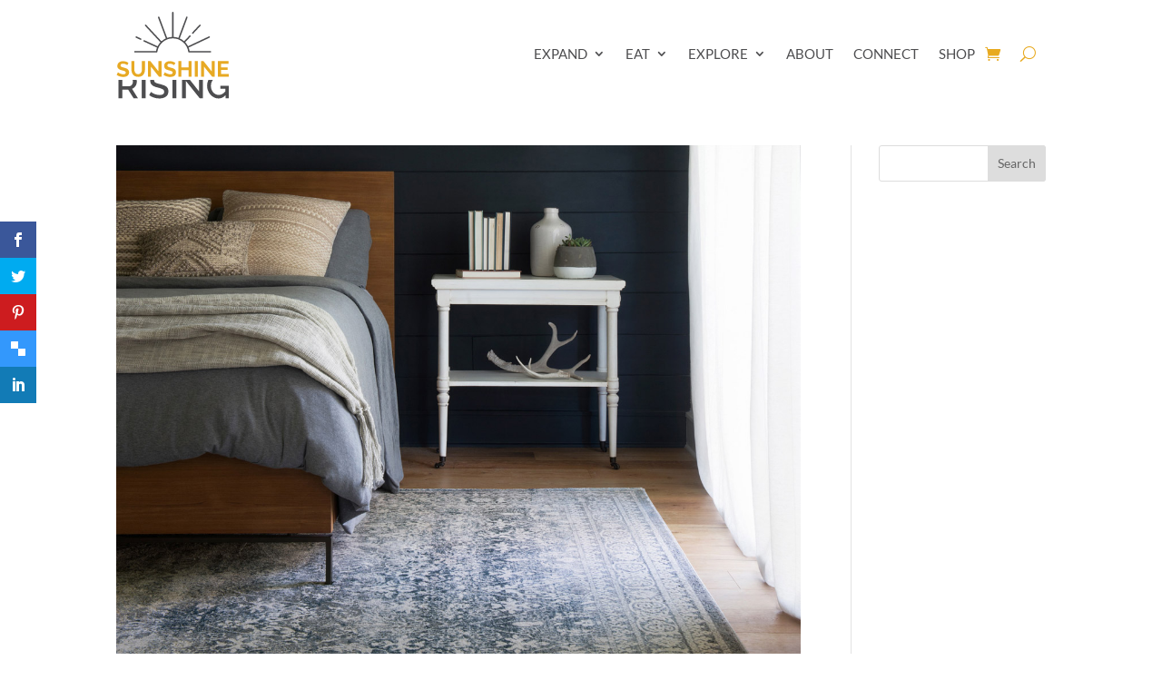

--- FILE ---
content_type: text/html; charset=utf-8
request_url: https://www.google.com/recaptcha/api2/aframe
body_size: 266
content:
<!DOCTYPE HTML><html><head><meta http-equiv="content-type" content="text/html; charset=UTF-8"></head><body><script nonce="nZypyBCajVZrO8-9WafrXg">/** Anti-fraud and anti-abuse applications only. See google.com/recaptcha */ try{var clients={'sodar':'https://pagead2.googlesyndication.com/pagead/sodar?'};window.addEventListener("message",function(a){try{if(a.source===window.parent){var b=JSON.parse(a.data);var c=clients[b['id']];if(c){var d=document.createElement('img');d.src=c+b['params']+'&rc='+(localStorage.getItem("rc::a")?sessionStorage.getItem("rc::b"):"");window.document.body.appendChild(d);sessionStorage.setItem("rc::e",parseInt(sessionStorage.getItem("rc::e")||0)+1);localStorage.setItem("rc::h",'1769190322520');}}}catch(b){}});window.parent.postMessage("_grecaptcha_ready", "*");}catch(b){}</script></body></html>

--- FILE ---
content_type: text/css
request_url: https://sunshinerising.net/wp-content/et-cache/1901/et-core-unified-1901.min.css?ver=1765353382
body_size: 945
content:
header#main-header.et-fixed-header,#main-header{-webkit-box-shadow:none!important;-moz-box-shadow:none!important;box-shadow:none!important}#top-header .container{padding-top:25px;font-weight:400;padding-bottom:15px;text-align:center}div#top-header{border-bottom:1px solid #bab6b3}#et-secondary-nav li{margin-right:43px}#et-secondary-nav li li{text-align:left!important;padding:0}#et-secondary-nav{text-align:center!important}#page-container #et-secondary-menu{float:none}#top-header ul.sub-menu{right:auto;margin-top:18px}@media only screen and (max-width:980px){#page-container #logo{max-height:160px}#page-container #mobile_menu{border-color:#eb861d}}.et_header_style_centered #page-container #et_mobile_nav_menu{margin-top:100px}.mobile_menu_bar.mobile_menu_bar_toggle::before{color:#4c4a49}.cooked-recipe-ingredients{display:block;padding:0}.cooked-recipe-info{display:block;padding:0}.cooked-recipe-info{display:block;padding:0}.single .post{padding-bottom:10px!important}#commentform textarea{padding:12px;border-width:0;color:#999;background-color:#f1efed;font-size:18px;line-height:1em}h3#reply-title{color:#4c4a49}h1#comments{font-size:16px}.cooked-recipe-ingredients .cooked-heading{margin:1rem 0 .3rem;display:block;font-weight:400;font-size:1.20rem;line-height:1.5;padding-top:10px}.cooked-recipe-directions .cooked-heading{margin:0 0 1rem;display:block;font-weight:400;font-size:1.20rem;line-height:1.5;padding-top:15px}.rpwwt-widget ul li img{float:left;margin:.3em .75em 2px 0}#sidebar .et_pb_widget a{font-size:13px;line-height:15px!important}#sidebar .et_pb_widget{font-size:13px;line-height:15px!important}h4{padding-top:20px;padding-bottom:10px;color:#eb861d;font-weight:500;line-height:1em}@media (max-width:481px){#footer-widgets .footer-widget .fwidget{float:none!important;margin:0 auto!important;display:table!important}.footer-widget{text-align:center!important}}section#comment-wrap .comment-form-url{display:none!important}@media all and (max-width:767px){#main-content{width:120%;margin-left:-10%}}div#et_mobile_nav_menu{width:235px;margin-left:50px;margin-bottom:25px}body:not(.et-tb) #main-content .container,body:not(.et-tb-has-header) #main-content .container{padding-top:0}.widgettitle{padding-top:0px}@media (max-width:767px){#sidebar .et_pb_widget a{font-size:18px}#sidebar .et_pb_widget a img{margin-bottom:10px}}@media only screen and (max-width:980px){.two-columns .et_pb_column{width:50%!important}}ul{list-style-position:outside}.et-cart-info{display:none!important}.woocommerce #content .quantity input.qty,.woocommerce .quantity input.qty,.woocommerce-cart table.cart td.actions .coupon .input-text,.woocommerce-page #content .quantity input.qty,.woocommerce-page .quantity input.qty{color:#4c4a49!important;background-color:#f1efed!important}@media only screen and (max-width:768px){.et_pb_slide_image,.et_pb_slide_video{display:initial!important}}@media only screen and (max-width:480px){.et_bloom_form_header img{width:40%!important}.et_bloom_form_text p{font-size:14px!important}.et_bloom_form_text h2 span{font-size:22px!important}}@media only screen and (max-width:480px){.et_bloom_form_container .et_bloom_form_content{padding-top:0!important}.et_bloom_form_footer em{font-style:normal!important;font-weight:100!important;font-size:11px}}div#et_mobile_nav_menu{width:235px;margin:0 auto}#page-container .mobile_nav li ul.hide{display:none!important}#page-container .mobile_nav .menu-item-has-children{position:relative}#page-container .mobile_nav .menu-item-has-children>a{background:transparent}#page-container .mobile_nav .menu-item-has-children>a+span{position:absolute;right:0;top:0;padding:10px 20px;font-size:20px;font-weight:700;cursor:pointer;z-index:3}#page-container span.menu-closed:before{content:"+";display:block;color:#000;font-size:16px}#page-container span.menu-closed.menu-open:before{content:"x"}@media all and (min-width:980px){header.et-l.et-l--header
.et_pb_menu--with-logo
.et_pb_menu__menu>nav>ul>li>a{padding-bottom:0px!important;padding-top:0px}header.et-l.et-l--header .nav li ul{top:80px}}

--- FILE ---
content_type: text/css
request_url: https://sunshinerising.net/wp-content/et-cache/1901/et-core-unified-tb-5897-deferred-1901.min.css?ver=1765353383
body_size: 737
content:
.et_pb_section_0_tb_header.et_pb_section{padding-top:10px;margin-top:0px}.et_pb_row_0_tb_header.et_pb_row{padding-top:0px!important;padding-bottom:0px!important;margin-top:0px!important;margin-bottom:0px!important;padding-top:0px;padding-bottom:0px}.et_pb_menu_0_tb_header.et_pb_menu ul li a{font-family:'Lato',Helvetica,Arial,Lucida,sans-serif;font-weight:500;font-size:15px;color:#4e4e50!important}.et_pb_menu_0_tb_header.et_pb_menu ul li:hover>a,.et_pb_menu_0_tb_header.et_pb_menu ul li.current-menu-item a,.et_pb_menu_0_tb_header.et_pb_menu .nav li ul.sub-menu a:hover,.et_pb_menu_0_tb_header.et_pb_menu .nav li ul.sub-menu li.current-menu-item a{color:#e7aa25!important}.et_pb_menu_0_tb_header.et_pb_menu{background-color:#ffffff}.et_pb_menu_0_tb_header.et_pb_menu ul li a,.et_pb_menu_0_tb_header.et_pb_menu ul li.current-menu-item a,.et_pb_menu_0_tb_header.et_pb_menu .nav li ul a{transition:color 300ms ease 0ms}.et_pb_menu_0_tb_header.et_pb_menu ul li.current-menu-item a:hover{color:RGBA(255,255,255,0)!important}.et_pb_menu_0_tb_header.et_pb_menu .nav li ul,.et_pb_menu_0_tb_header.et_pb_menu .et_mobile_menu,.et_pb_menu_0_tb_header.et_pb_menu .et_mobile_menu ul{background-color:#FFFFFF!important}.et_pb_menu_0_tb_header.et_pb_menu .nav li ul.sub-menu a,.et_pb_menu_0_tb_header.et_pb_menu .et_mobile_menu a{color:#4e4e50!important}.et_pb_menu_0_tb_header.et_pb_menu nav>ul>li>a:hover,.et_pb_menu_0_tb_header.et_pb_menu nav>ul>li li a:hover{opacity:1}.et_pb_menu_0_tb_header .et_pb_menu_inner_container>.et_pb_menu__logo-wrap,.et_pb_menu_0_tb_header .et_pb_menu__logo-slot{width:15%;max-width:100%}.et_pb_menu_0_tb_header .et_pb_menu_inner_container>.et_pb_menu__logo-wrap .et_pb_menu__logo img,.et_pb_menu_0_tb_header .et_pb_menu__logo-slot .et_pb_menu__logo-wrap img{height:auto;max-height:none}.et_pb_menu_0_tb_header .mobile_nav .mobile_menu_bar:before,.et_pb_menu_0_tb_header .et_pb_menu__icon.et_pb_menu__search-button,.et_pb_menu_0_tb_header .et_pb_menu__icon.et_pb_menu__close-search-button,.et_pb_menu_0_tb_header .et_pb_menu__icon.et_pb_menu__cart-button{color:#e8aa20}@media only screen and (max-width:980px){.et_pb_menu_0_tb_header .et_pb_menu_inner_container>.et_pb_menu__logo-wrap,.et_pb_menu_0_tb_header .et_pb_menu__logo-slot{width:23%}.et_pb_menu_0_tb_header .mobile_nav .mobile_menu_bar:before{font-size:41px}.et_pb_menu_0_tb_header .et_pb_menu__icon.et_pb_menu__search-button,.et_pb_menu_0_tb_header .et_pb_menu__icon.et_pb_menu__close-search-button,.et_pb_menu_0_tb_header .et_pb_menu__icon.et_pb_menu__cart-button{font-size:21px}}@media only screen and (max-width:767px){.et_pb_row_0_tb_header,body #page-container .et-db #et-boc .et-l .et_pb_row_0_tb_header.et_pb_row,body.et_pb_pagebuilder_layout.single #page-container #et-boc .et-l .et_pb_row_0_tb_header.et_pb_row,body.et_pb_pagebuilder_layout.single.et_full_width_page #page-container #et-boc .et-l .et_pb_row_0_tb_header.et_pb_row{width:90%}.et_pb_menu_0_tb_header .et_pb_menu_inner_container>.et_pb_menu__logo-wrap,.et_pb_menu_0_tb_header .et_pb_menu__logo-slot{width:41%}.et_pb_menu_0_tb_header .mobile_nav .mobile_menu_bar:before{font-size:51px}.et_pb_menu_0_tb_header .et_pb_menu__icon.et_pb_menu__search-button,.et_pb_menu_0_tb_header .et_pb_menu__icon.et_pb_menu__close-search-button{font-size:23px}.et_pb_menu_0_tb_header .et_pb_menu__icon.et_pb_menu__cart-button{font-size:26px}}.et_pb_section_0.et_pb_section{padding-top:0px;padding-right:0px;padding-bottom:0px;padding-left:0px;margin-top:0px;margin-right:0px;margin-bottom:0px;margin-left:0px}.et_pb_row_0.et_pb_row{padding-top:0px!important;padding-top:0px}.et_pb_image_0{padding-bottom:0px;margin-bottom:0px!important;text-align:left;margin-left:0}.et_pb_text_0.et_pb_text{color:#a8a8a8!important}.et_pb_text_0{font-size:9px;padding-top:0px!important;margin-top:0px!important}.et_pb_post_title_0 .et_pb_title_container h1.entry-title,.et_pb_post_title_0 .et_pb_title_container h2.entry-title,.et_pb_post_title_0 .et_pb_title_container h3.entry-title,.et_pb_post_title_0 .et_pb_title_container h4.entry-title,.et_pb_post_title_0 .et_pb_title_container h5.entry-title,.et_pb_post_title_0 .et_pb_title_container h6.entry-title{font-weight:700;font-size:45px;color:#e8aa20!important}.et_pb_post_title_0 .et_pb_title_container .et_pb_title_meta_container,.et_pb_post_title_0 .et_pb_title_container .et_pb_title_meta_container a{text-transform:uppercase;font-size:12px;color:#b0aca9!important}.et_pb_section .et_pb_post_title_0.et_pb_post_title{margin-bottom:25px!important}.et_pb_text_1,.et_pb_text_3,.et_pb_text_5{padding-bottom:15px!important;margin-bottom:0px!important}.et_pb_image_1,.et_pb_image_2,.et_pb_image_3{padding-bottom:10px;margin-bottom:0px!important;text-align:left;margin-left:0}.et_pb_text_2.et_pb_text,.et_pb_text_4.et_pb_text{color:#000000!important}.et_pb_text_2,.et_pb_text_4,.et_pb_text_6{line-height:1.4em;font-size:12px;line-height:1.4em;padding-top:0px!important;margin-top:0px!important}.et_pb_blog_0 .et_pb_post .post-meta,.et_pb_blog_0 .et_pb_post .post-meta a,#left-area .et_pb_blog_0 .et_pb_post .post-meta,#left-area .et_pb_blog_0 .et_pb_post .post-meta a{font-size:13px;line-height:1.4em}@media only screen and (max-width:980px){.et_pb_image_0 .et_pb_image_wrap img,.et_pb_image_1 .et_pb_image_wrap img,.et_pb_image_2 .et_pb_image_wrap img,.et_pb_image_3 .et_pb_image_wrap img{width:auto}}@media only screen and (max-width:767px){.et_pb_image_0 .et_pb_image_wrap img,.et_pb_image_1 .et_pb_image_wrap img,.et_pb_image_2 .et_pb_image_wrap img,.et_pb_image_3 .et_pb_image_wrap img{width:auto}.et_pb_row_1{display:none!important}}

--- FILE ---
content_type: image/svg+xml
request_url: https://sunshinerising.net/wp-content/uploads/2019/10/Sunshine-Rising_logo_footer.svg
body_size: 1753
content:
<?xml version="1.0" encoding="UTF-8"?> <!-- Generator: Adobe Illustrator 23.0.6, SVG Export Plug-In . SVG Version: 6.00 Build 0) --> <svg xmlns="http://www.w3.org/2000/svg" xmlns:xlink="http://www.w3.org/1999/xlink" id="Layer_1" x="0px" y="0px" viewBox="0 0 156.2 124.7" style="enable-background:new 0 0 156.2 124.7;" xml:space="preserve"> <style type="text/css"> .st0{fill:none;stroke:#4D4D4F;stroke-width:2;stroke-linecap:round;stroke-linejoin:round;stroke-miterlimit:10;} .st1{fill:#4D4D4F;} .st2{fill:#E7A923;} .st3{fill:#FFFFFF;stroke:#4D4D4F;stroke-width:2;stroke-linecap:round;stroke-linejoin:round;stroke-miterlimit:10;} </style> <line class="st0" x1="78.3" y1="4.8" x2="78.3" y2="38.8"></line> <line class="st0" x1="58.8" y1="11.4" x2="69.6" y2="40.3"></line> <line class="st0" x1="40.7" y1="22.5" x2="62.3" y2="45.7"></line> <line class="st0" x1="38.7" y1="44" x2="57.2" y2="52.5"></line> <line class="st0" x1="27.8" y1="38.7" x2="33.9" y2="41.6"></line> <line class="st0" x1="97.7" y1="11.4" x2="86.9" y2="40.3"></line> <line class="st0" x1="102.1" y1="37.3" x2="94.2" y2="45.7"></line> <line class="st0" x1="115.8" y1="22.5" x2="105.9" y2="33.1"></line> <line class="st0" x1="128.6" y1="38.7" x2="99.3" y2="52.5"></line> <g> <path class="st0" d="M25.9,59h30c1.6-11,11-19.5,22.4-19.5S99.1,48,100.7,59h29.6"></path> </g> <path class="st1" d="M23.1,100.3c0,0.9-0.1,1.7-0.4,2.4c-0.3,0.8-0.6,1.4-1.1,2c-0.5,0.6-1,1.1-1.6,1.4c-0.6,0.3-1.3,0.5-2.1,0.5 H8.6v-8.8H3.2v25.4h5.4v-11.9h7.9l7.5,11.9H30l-8.1-13c1-0.3,1.9-0.8,2.7-1.5c0.8-0.7,1.5-1.4,2.1-2.3c0.6-0.9,1-1.9,1.3-2.9 s0.5-2.2,0.5-3.3c0-0.8-0.1-1.6-0.3-2.4h-5.6C23,98.7,23.1,99.5,23.1,100.3z"></path> <rect x="35.3" y="97.9" class="st1" width="5.4" height="25.4"></rect> <path class="st1" d="M47.1,99.3c0,1.3,0.2,2.5,0.7,3.4s1.1,1.8,1.9,2.5c0.8,0.7,1.9,1.3,3.1,1.8s2.7,1,4.4,1.4 c1.5,0.4,2.8,0.7,3.9,1.1s2.1,0.7,2.9,1.2c0.8,0.4,1.4,0.9,1.8,1.5c0.4,0.6,0.6,1.3,0.6,2.2c0,1.4-0.6,2.5-1.7,3.3 c-1.1,0.8-2.7,1.1-4.8,1.1c-1.3,0-2.6-0.2-3.9-0.5s-2.4-0.7-3.4-1.1s-1.9-0.9-2.7-1.4c-0.8-0.5-1.4-1-1.8-1.4l-2.5,4.6 c1.9,1.5,4.1,2.7,6.6,3.4c2.4,0.8,4.9,1.2,7.5,1.2c1.7,0,3.3-0.2,4.8-0.6c1.5-0.4,2.8-0.9,4-1.7c1.1-0.8,2-1.8,2.7-3.1s1-2.8,1-4.6 c0-1.6-0.3-2.9-0.8-3.9c-0.5-1.1-1.3-1.9-2.3-2.7c-1-0.7-2.2-1.3-3.6-1.8s-2.9-0.9-4.6-1.4c-1.4-0.3-2.6-0.7-3.7-1s-1.9-0.7-2.6-1 s-1.2-0.8-1.6-1.4c-0.3-0.5-0.5-1.2-0.5-2c0-0.2,0-0.4,0.1-0.6h-5.6C47.2,98.4,47.1,98.9,47.1,99.3z"></path> <rect x="77.8" y="97.9" class="st1" width="5.4" height="25.4"></rect> <polygon class="st1" points="114.6,113.8 102,97.9 90.9,97.9 90.9,123.3 96.3,123.3 96.3,99.3 115.5,123.3 120,123.3 120,97.9 114.6,97.9 "></polygon> <path class="st1" d="M133.7,97.9h-6.1c-0.3,0.5-0.5,1.1-0.7,1.6c-0.8,2.1-1.2,4.3-1.2,6.6c0,2.2,0.4,4.4,1.2,6.5 c0.8,2.1,1.9,3.9,3.4,5.6s3.1,2.9,5,3.9c1.9,1,4,1.5,6.2,1.5c3.7,0,7-1.5,9.7-4.5v4.2h4.5v-17.2h-11.7v4h7.1v3.6 c-2.8,3.4-5.9,5-9.3,5c-1.5,0-3-0.3-4.3-1c-1.3-0.7-2.5-1.5-3.4-2.7c-1-1.1-1.7-2.4-2.3-3.9c-0.5-1.5-0.8-3.1-0.8-4.8 c0-1.6,0.2-3.2,0.7-4.7C132.3,100.2,132.9,99,133.7,97.9z"></path> <g> <path class="st2" d="M15.3,77.6c-0.1-0.1-0.4-0.3-0.8-0.6c-0.4-0.2-0.8-0.5-1.4-0.7c-0.5-0.2-1.1-0.4-1.8-0.6 c-0.6-0.2-1.3-0.2-1.9-0.2c-1.2,0-2,0.2-2.6,0.6S6,77.2,6,77.9c0,0.4,0.1,0.8,0.3,1.1c0.2,0.3,0.5,0.6,0.9,0.8 c0.4,0.2,0.9,0.4,1.5,0.6c0.6,0.2,1.3,0.4,2.1,0.6c1.1,0.3,2,0.6,2.9,0.9s1.6,0.7,2.2,1.2c0.6,0.5,1.1,1.1,1.4,1.8 c0.3,0.7,0.5,1.5,0.5,2.5c0,1.2-0.2,2.2-0.7,3s-1,1.5-1.8,2c-0.7,0.5-1.6,0.9-2.6,1.1c-1,0.2-2,0.3-3,0.3c-1.6,0-3.2-0.2-4.8-0.7 c-1.6-0.5-3-1.2-4.3-2.1l1.9-3.6c0.2,0.2,0.5,0.4,1,0.7c0.5,0.3,1,0.6,1.7,0.9s1.4,0.5,2.2,0.8s1.6,0.3,2.4,0.3 c2.3,0,3.5-0.7,3.5-2.2c0-0.5-0.1-0.9-0.4-1.2c-0.3-0.3-0.6-0.6-1.1-0.8s-1.1-0.5-1.8-0.7s-1.5-0.4-2.3-0.6c-1-0.3-1.9-0.6-2.7-0.9 c-0.8-0.3-1.4-0.7-1.9-1.2s-0.9-1-1.1-1.6c-0.3-0.6-0.4-1.3-0.4-2.2c0-1.1,0.2-2.1,0.6-2.9s1-1.6,1.7-2.1s1.6-1,2.5-1.3 c1-0.3,2-0.4,3.1-0.4c1.5,0,2.9,0.2,4.2,0.7s2.4,1,3.3,1.7L15.3,77.6z"></path> <path class="st2" d="M30.2,90c1,0,1.8-0.2,2.5-0.6c0.7-0.4,1.2-0.9,1.7-1.6c0.4-0.7,0.7-1.4,0.9-2.2c0.2-0.8,0.3-1.7,0.3-2.6v-11 h4.2v11c0,1.5-0.2,2.9-0.5,4.2c-0.4,1.3-0.9,2.4-1.7,3.4c-0.8,1-1.7,1.8-2.9,2.3c-1.2,0.6-2.6,0.8-4.3,0.8c-1.7,0-3.2-0.3-4.4-0.9 s-2.2-1.4-2.9-2.4s-1.3-2.1-1.6-3.4c-0.3-1.3-0.5-2.7-0.5-4.1v-11H25v11c0,0.9,0.1,1.8,0.3,2.6s0.5,1.6,0.9,2.2 c0.4,0.7,1,1.2,1.6,1.6C28.4,89.8,29.2,90,30.2,90z"></path> <path class="st2" d="M48.1,79.7v13.9h-4.2V71.9h3.3l11.3,14.2V72h4.2v21.6h-3.4L48.1,79.7z"></path> <path class="st2" d="M80.1,77.6c-0.1-0.1-0.4-0.3-0.8-0.6s-0.8-0.5-1.4-0.7c-0.5-0.2-1.1-0.4-1.8-0.6c-0.6-0.2-1.3-0.2-1.9-0.2 c-1.2,0-2,0.2-2.6,0.6s-0.8,1-0.8,1.8c0,0.4,0.1,0.8,0.3,1.1c0.2,0.3,0.5,0.6,0.9,0.8c0.4,0.2,0.9,0.4,1.5,0.6s1.3,0.4,2.2,0.6 c1.1,0.3,2,0.6,2.9,0.9s1.6,0.7,2.2,1.2s1.1,1.1,1.4,1.8s0.5,1.5,0.5,2.5c0,1.2-0.2,2.2-0.7,3s-1,1.5-1.8,2s-1.6,0.9-2.6,1.1 c-1,0.2-2,0.3-3.1,0.3c-1.6,0-3.2-0.2-4.8-0.7c-1.6-0.5-3-1.2-4.3-2.1l1.9-3.6c0.2,0.2,0.5,0.4,1,0.7c0.5,0.3,1,0.6,1.7,0.9 s1.4,0.5,2.2,0.8s1.6,0.3,2.4,0.3c2.3,0,3.5-0.7,3.5-2.2c0-0.5-0.1-0.9-0.4-1.2c-0.3-0.3-0.6-0.6-1.1-0.8s-1.1-0.5-1.8-0.7 s-1.5-0.4-2.3-0.6c-1-0.3-1.9-0.6-2.7-0.9c-0.8-0.3-1.4-0.7-1.9-1.2c-0.5-0.4-0.9-1-1.1-1.6c-0.2-0.6-0.4-1.3-0.4-2.2 c0-1.1,0.2-2.1,0.6-2.9c0.4-0.8,1-1.6,1.7-2.1s1.6-1,2.5-1.3c1-0.3,2-0.4,3.1-0.4c1.5,0,2.9,0.2,4.2,0.7s2.4,1,3.4,1.7L80.1,77.6z"></path> <path class="st2" d="M104.1,71.9v21.7H100v-9.2h-9.8v9.2h-4.2V71.9h4.2v8.8h9.8v-8.8H104.1z"></path> <path class="st2" d="M108.7,93.6V72h4.2v21.6H108.7z"></path> <path class="st2" d="M121.6,79.7v13.9h-4.2V71.9h3.3l11.3,14.2V72h4.2v21.6h-3.4L121.6,79.7z"></path> <path class="st2" d="M155.7,89.9v3.7h-15V71.9h14.8v3.7h-10.6v5.2h9.1v3.4h-9.1v5.6L155.7,89.9L155.7,89.9z"></path> </g> <path class="st3" d="M130.3,59"></path> <path class="st3" d="M25.9,59.1"></path> </svg> 